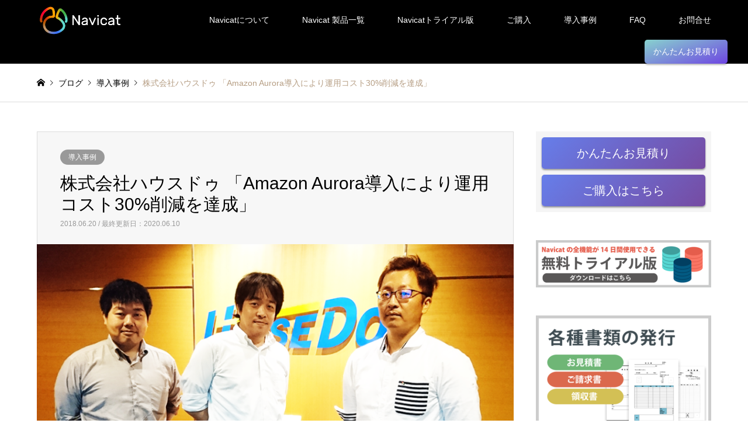

--- FILE ---
content_type: text/html; charset=UTF-8
request_url: https://navicat.jp/case/2018/06/20/68/
body_size: 20139
content:
<!DOCTYPE html>
<html dir="ltr" lang="ja" prefix="og: https://ogp.me/ns#">
<head prefix="og: http://ogp.me/ns# fb: http://ogp.me/ns/fb#">
<meta charset="UTF-8">
<!--[if IE]><meta http-equiv="X-UA-Compatible" content="IE=edge"><![endif]-->
<meta name="viewport" content="width=device-width">

<meta name="description" content="Navicatを利用したAmazon Aurora導入により運用コスト30%減を達成&amp;nbsp;株式会社 ハウスドゥ情報システム部専任課長　小野様　（中央）副主任　　糸井　様　（左）株式会社　パソナテック...">
<meta property="og:type" content="article" />
<meta property="og:url" content="https://navicat.jp/case/2018/06/20/68/">
<meta property="og:title" content="株式会社ハウスドゥ 「Amazon Aurora導入により運用コスト30%削減を達成」" />
<meta property="og:description" content="Navicatを利用したAmazon Aurora導入により運用コスト30%減を達成&amp;nbsp;株式会社 ハウスドゥ情報システム部専任課長　小野様　（中央）副主任　　糸井　様　（左）株式会社　パソナテック..." />
<meta property="og:site_name" content="Navicat データベース管理ツール | 法人様向け販売サイト" />
<meta property="og:image" content='https://navicat.jp/wordpress-core/wp-content/uploads/2020/06/logoa_houseo.png'>
<meta property="og:image:secure_url" content="https://navicat.jp/wordpress-core/wp-content/uploads/2020/06/logoa_houseo.png" />
<meta property="og:image:width" content="1000" />
<meta property="og:image:height" content="599" />
<meta property="fb:app_id" content="883381901867277" />
<meta name="twitter:card" content="summary" />
<meta name="twitter:site" content="@enterpriseoss" />
<meta name="twitter:creator" content="@enterpriseoss" />
<meta name="twitter:title" content="株式会社ハウスドゥ 「Amazon Aurora導入により運用コスト30%削減を達成」" />
<meta name="twitter:description" content="Navicatを利用したAmazon Aurora導入により運用コスト30%減を達成&amp;nbsp;株式会社 ハウスドゥ情報システム部専任課長　小野様　（中央）副主任　　糸井　様　（左）株式会社　パソナテック..." />
<meta name="twitter:image:src" content='https://navicat.jp/wordpress-core/wp-content/uploads/2020/06/logoa_houseo-336x216.png' />
<link rel="pingback" href="https://navicat.jp/wordpress-core/xmlrpc.php">

		<!-- All in One SEO 4.9.3 - aioseo.com -->
		<title>株式会社ハウスドゥ 「Amazon Aurora導入により運用コスト30%削減を達成」 - Navicat データベース管理ツール | 法人様向け販売サイト</title>
	<meta name="description" content="Navicatを利用したAmazon Aurora導入により運用コスト30%減を達成 株式会社" />
	<meta name="robots" content="max-image-preview:large" />
	<meta name="author" content="Navicat"/>
	<link rel="canonical" href="https://navicat.jp/case/2018/06/20/68/" />
	<meta name="generator" content="All in One SEO (AIOSEO) 4.9.3" />
		<meta property="og:locale" content="ja_JP" />
		<meta property="og:site_name" content="Navicat データベース管理ツール | 法人様向け販売サイト - 法人様に便利な各種書類発行・様々な支払い方法に対応。全世界300万ユーザに利用されているデータベース管理ツールNavicat 販売サイト 。MySQL , PostgreSQL , SQL Server , Oracle DB, SQLite,MariaDB など多種DBに対応。" />
		<meta property="og:type" content="article" />
		<meta property="og:title" content="株式会社ハウスドゥ 「Amazon Aurora導入により運用コスト30%削減を達成」 - Navicat データベース管理ツール | 法人様向け販売サイト" />
		<meta property="og:description" content="Navicatを利用したAmazon Aurora導入により運用コスト30%減を達成 株式会社" />
		<meta property="og:url" content="https://navicat.jp/case/2018/06/20/68/" />
		<meta property="og:image" content="https://navicat.jp/wordpress-core/wp-content/uploads/2020/06/logoa_houseo.png" />
		<meta property="og:image:secure_url" content="https://navicat.jp/wordpress-core/wp-content/uploads/2020/06/logoa_houseo.png" />
		<meta property="og:image:width" content="1000" />
		<meta property="og:image:height" content="599" />
		<meta property="article:published_time" content="2018-06-20T05:30:06+00:00" />
		<meta property="article:modified_time" content="2020-06-10T03:39:40+00:00" />
		<meta property="article:publisher" content="https://www.facebook.com/smartstyle.co/" />
		<meta name="twitter:card" content="summary_large_image" />
		<meta name="twitter:site" content="@enterpriseoss" />
		<meta name="twitter:title" content="株式会社ハウスドゥ 「Amazon Aurora導入により運用コスト30%削減を達成」 - Navicat データベース管理ツール | 法人様向け販売サイト" />
		<meta name="twitter:description" content="Navicatを利用したAmazon Aurora導入により運用コスト30%減を達成 株式会社" />
		<meta name="twitter:image" content="https://navicat.jp/wordpress-core/wp-content/uploads/2020/06/logoa_houseo.png" />
		<script type="application/ld+json" class="aioseo-schema">
			{"@context":"https:\/\/schema.org","@graph":[{"@type":"BlogPosting","@id":"https:\/\/navicat.jp\/case\/2018\/06\/20\/68\/#blogposting","name":"\u682a\u5f0f\u4f1a\u793e\u30cf\u30a6\u30b9\u30c9\u30a5 \u300cAmazon Aurora\u5c0e\u5165\u306b\u3088\u308a\u904b\u7528\u30b3\u30b9\u30c830%\u524a\u6e1b\u3092\u9054\u6210\u300d - Navicat \u30c7\u30fc\u30bf\u30d9\u30fc\u30b9\u7ba1\u7406\u30c4\u30fc\u30eb | \u6cd5\u4eba\u69d8\u5411\u3051\u8ca9\u58f2\u30b5\u30a4\u30c8","headline":"\u682a\u5f0f\u4f1a\u793e\u30cf\u30a6\u30b9\u30c9\u30a5 \u300cAmazon Aurora\u5c0e\u5165\u306b\u3088\u308a\u904b\u7528\u30b3\u30b9\u30c830%\u524a\u6e1b\u3092\u9054\u6210\u300d","author":{"@id":"https:\/\/navicat.jp\/author\/navicat_administrator\/#author"},"publisher":{"@id":"https:\/\/navicat.jp\/#organization"},"image":{"@type":"ImageObject","url":"https:\/\/navicat.jp\/wordpress-core\/wp-content\/uploads\/2020\/06\/logoa_houseo.png","width":1000,"height":599},"datePublished":"2018-06-20T14:30:06+09:00","dateModified":"2020-06-10T12:39:40+09:00","inLanguage":"ja","mainEntityOfPage":{"@id":"https:\/\/navicat.jp\/case\/2018\/06\/20\/68\/#webpage"},"isPartOf":{"@id":"https:\/\/navicat.jp\/case\/2018\/06\/20\/68\/#webpage"},"articleSection":"\u5c0e\u5165\u4e8b\u4f8b"},{"@type":"BreadcrumbList","@id":"https:\/\/navicat.jp\/case\/2018\/06\/20\/68\/#breadcrumblist","itemListElement":[{"@type":"ListItem","@id":"https:\/\/navicat.jp#listItem","position":1,"name":"\u30db\u30fc\u30e0","item":"https:\/\/navicat.jp","nextItem":{"@type":"ListItem","@id":"https:\/\/navicat.jp\/category\/case\/#listItem","name":"\u5c0e\u5165\u4e8b\u4f8b"}},{"@type":"ListItem","@id":"https:\/\/navicat.jp\/category\/case\/#listItem","position":2,"name":"\u5c0e\u5165\u4e8b\u4f8b","item":"https:\/\/navicat.jp\/category\/case\/","nextItem":{"@type":"ListItem","@id":"https:\/\/navicat.jp\/case\/2018\/06\/20\/68\/#listItem","name":"\u682a\u5f0f\u4f1a\u793e\u30cf\u30a6\u30b9\u30c9\u30a5 \u300cAmazon Aurora\u5c0e\u5165\u306b\u3088\u308a\u904b\u7528\u30b3\u30b9\u30c830%\u524a\u6e1b\u3092\u9054\u6210\u300d"},"previousItem":{"@type":"ListItem","@id":"https:\/\/navicat.jp#listItem","name":"\u30db\u30fc\u30e0"}},{"@type":"ListItem","@id":"https:\/\/navicat.jp\/case\/2018\/06\/20\/68\/#listItem","position":3,"name":"\u682a\u5f0f\u4f1a\u793e\u30cf\u30a6\u30b9\u30c9\u30a5 \u300cAmazon Aurora\u5c0e\u5165\u306b\u3088\u308a\u904b\u7528\u30b3\u30b9\u30c830%\u524a\u6e1b\u3092\u9054\u6210\u300d","previousItem":{"@type":"ListItem","@id":"https:\/\/navicat.jp\/category\/case\/#listItem","name":"\u5c0e\u5165\u4e8b\u4f8b"}}]},{"@type":"Organization","@id":"https:\/\/navicat.jp\/#organization","name":"Navicat \u30c7\u30fc\u30bf\u30d9\u30fc\u30b9\u7ba1\u7406\u30c4\u30fc\u30eb | \u6cd5\u4eba\u69d8\u5411\u3051\u8ca9\u58f2\u30b5\u30a4\u30c8","description":"\u6cd5\u4eba\u69d8\u306b\u4fbf\u5229\u306a\u5404\u7a2e\u66f8\u985e\u767a\u884c\u30fb\u69d8\u3005\u306a\u652f\u6255\u3044\u65b9\u6cd5\u306b\u5bfe\u5fdc\u3002\u5168\u4e16\u754c300\u4e07\u30e6\u30fc\u30b6\u306b\u5229\u7528\u3055\u308c\u3066\u3044\u308b\u30c7\u30fc\u30bf\u30d9\u30fc\u30b9\u7ba1\u7406\u30c4\u30fc\u30ebNavicat \u8ca9\u58f2\u30b5\u30a4\u30c8 \u3002MySQL , PostgreSQL , SQL Server , Oracle DB, SQLite,MariaDB \u306a\u3069\u591a\u7a2eDB\u306b\u5bfe\u5fdc\u3002","url":"https:\/\/navicat.jp\/","telephone":"+81345313660","logo":{"@type":"ImageObject","url":"https:\/\/navicat.jp\/wordpress-core\/wp-content\/uploads\/2021\/05\/e-Navicat600-314.png","@id":"https:\/\/navicat.jp\/case\/2018\/06\/20\/68\/#organizationLogo","width":600,"height":314,"caption":"\u30c7\u30fc\u30bf\u30d9\u30fc\u30b9\u7ba1\u7406\u30c4\u30fc\u30ebNavicat"},"image":{"@id":"https:\/\/navicat.jp\/case\/2018\/06\/20\/68\/#organizationLogo"}},{"@type":"Person","@id":"https:\/\/navicat.jp\/author\/navicat_administrator\/#author","url":"https:\/\/navicat.jp\/author\/navicat_administrator\/","name":"Navicat"},{"@type":"WebPage","@id":"https:\/\/navicat.jp\/case\/2018\/06\/20\/68\/#webpage","url":"https:\/\/navicat.jp\/case\/2018\/06\/20\/68\/","name":"\u682a\u5f0f\u4f1a\u793e\u30cf\u30a6\u30b9\u30c9\u30a5 \u300cAmazon Aurora\u5c0e\u5165\u306b\u3088\u308a\u904b\u7528\u30b3\u30b9\u30c830%\u524a\u6e1b\u3092\u9054\u6210\u300d - Navicat \u30c7\u30fc\u30bf\u30d9\u30fc\u30b9\u7ba1\u7406\u30c4\u30fc\u30eb | \u6cd5\u4eba\u69d8\u5411\u3051\u8ca9\u58f2\u30b5\u30a4\u30c8","description":"Navicat\u3092\u5229\u7528\u3057\u305fAmazon Aurora\u5c0e\u5165\u306b\u3088\u308a\u904b\u7528\u30b3\u30b9\u30c830%\u6e1b\u3092\u9054\u6210 \u682a\u5f0f\u4f1a\u793e","inLanguage":"ja","isPartOf":{"@id":"https:\/\/navicat.jp\/#website"},"breadcrumb":{"@id":"https:\/\/navicat.jp\/case\/2018\/06\/20\/68\/#breadcrumblist"},"author":{"@id":"https:\/\/navicat.jp\/author\/navicat_administrator\/#author"},"creator":{"@id":"https:\/\/navicat.jp\/author\/navicat_administrator\/#author"},"image":{"@type":"ImageObject","url":"https:\/\/navicat.jp\/wordpress-core\/wp-content\/uploads\/2020\/06\/logoa_houseo.png","@id":"https:\/\/navicat.jp\/case\/2018\/06\/20\/68\/#mainImage","width":1000,"height":599},"primaryImageOfPage":{"@id":"https:\/\/navicat.jp\/case\/2018\/06\/20\/68\/#mainImage"},"datePublished":"2018-06-20T14:30:06+09:00","dateModified":"2020-06-10T12:39:40+09:00"},{"@type":"WebSite","@id":"https:\/\/navicat.jp\/#website","url":"https:\/\/navicat.jp\/","name":"Navicat \u30c7\u30fc\u30bf\u30d9\u30fc\u30b9\u7ba1\u7406\u30c4\u30fc\u30eb | \u6cd5\u4eba\u69d8\u5411\u3051\u8ca9\u58f2\u30b5\u30a4\u30c8","description":"\u6cd5\u4eba\u69d8\u306b\u4fbf\u5229\u306a\u5404\u7a2e\u66f8\u985e\u767a\u884c\u30fb\u69d8\u3005\u306a\u652f\u6255\u3044\u65b9\u6cd5\u306b\u5bfe\u5fdc\u3002\u5168\u4e16\u754c300\u4e07\u30e6\u30fc\u30b6\u306b\u5229\u7528\u3055\u308c\u3066\u3044\u308b\u30c7\u30fc\u30bf\u30d9\u30fc\u30b9\u7ba1\u7406\u30c4\u30fc\u30ebNavicat \u8ca9\u58f2\u30b5\u30a4\u30c8 \u3002MySQL , PostgreSQL , SQL Server , Oracle DB, SQLite,MariaDB \u306a\u3069\u591a\u7a2eDB\u306b\u5bfe\u5fdc\u3002","inLanguage":"ja","publisher":{"@id":"https:\/\/navicat.jp\/#organization"}}]}
		</script>
		<!-- All in One SEO -->


<!-- Global site tag (gtag.js) - Google Analytics -->
<script async src='https://www.googletagmanager.com/gtag/js?id=AW-1048152785'></script>
<script>
  window.dataLayer = window.dataLayer || [];
  function gtag(){dataLayer.push(arguments);}
  gtag('js', new Date());

  gtag('config', 'AW-1048152785');
  gtag('config', 'UA-17880385-3');
</script>
  <link rel='dns-prefetch' href='//use.fontawesome.com' />
<link rel="alternate" type="application/rss+xml" title="Navicat データベース管理ツール | 法人様向け販売サイト &raquo; フィード" href="https://navicat.jp/feed/" />
<link rel="alternate" type="application/rss+xml" title="Navicat データベース管理ツール | 法人様向け販売サイト &raquo; コメントフィード" href="https://navicat.jp/comments/feed/" />
<script type="text/javascript">
/* <![CDATA[ */
window._wpemojiSettings = {"baseUrl":"https:\/\/s.w.org\/images\/core\/emoji\/15.0.3\/72x72\/","ext":".png","svgUrl":"https:\/\/s.w.org\/images\/core\/emoji\/15.0.3\/svg\/","svgExt":".svg","source":{"concatemoji":"https:\/\/navicat.jp\/wordpress-core\/wp-includes\/js\/wp-emoji-release.min.js?ver=70e55b7d2dfe5f18d794993884d0f587"}};
/*! This file is auto-generated */
!function(i,n){var o,s,e;function c(e){try{var t={supportTests:e,timestamp:(new Date).valueOf()};sessionStorage.setItem(o,JSON.stringify(t))}catch(e){}}function p(e,t,n){e.clearRect(0,0,e.canvas.width,e.canvas.height),e.fillText(t,0,0);var t=new Uint32Array(e.getImageData(0,0,e.canvas.width,e.canvas.height).data),r=(e.clearRect(0,0,e.canvas.width,e.canvas.height),e.fillText(n,0,0),new Uint32Array(e.getImageData(0,0,e.canvas.width,e.canvas.height).data));return t.every(function(e,t){return e===r[t]})}function u(e,t,n){switch(t){case"flag":return n(e,"\ud83c\udff3\ufe0f\u200d\u26a7\ufe0f","\ud83c\udff3\ufe0f\u200b\u26a7\ufe0f")?!1:!n(e,"\ud83c\uddfa\ud83c\uddf3","\ud83c\uddfa\u200b\ud83c\uddf3")&&!n(e,"\ud83c\udff4\udb40\udc67\udb40\udc62\udb40\udc65\udb40\udc6e\udb40\udc67\udb40\udc7f","\ud83c\udff4\u200b\udb40\udc67\u200b\udb40\udc62\u200b\udb40\udc65\u200b\udb40\udc6e\u200b\udb40\udc67\u200b\udb40\udc7f");case"emoji":return!n(e,"\ud83d\udc26\u200d\u2b1b","\ud83d\udc26\u200b\u2b1b")}return!1}function f(e,t,n){var r="undefined"!=typeof WorkerGlobalScope&&self instanceof WorkerGlobalScope?new OffscreenCanvas(300,150):i.createElement("canvas"),a=r.getContext("2d",{willReadFrequently:!0}),o=(a.textBaseline="top",a.font="600 32px Arial",{});return e.forEach(function(e){o[e]=t(a,e,n)}),o}function t(e){var t=i.createElement("script");t.src=e,t.defer=!0,i.head.appendChild(t)}"undefined"!=typeof Promise&&(o="wpEmojiSettingsSupports",s=["flag","emoji"],n.supports={everything:!0,everythingExceptFlag:!0},e=new Promise(function(e){i.addEventListener("DOMContentLoaded",e,{once:!0})}),new Promise(function(t){var n=function(){try{var e=JSON.parse(sessionStorage.getItem(o));if("object"==typeof e&&"number"==typeof e.timestamp&&(new Date).valueOf()<e.timestamp+604800&&"object"==typeof e.supportTests)return e.supportTests}catch(e){}return null}();if(!n){if("undefined"!=typeof Worker&&"undefined"!=typeof OffscreenCanvas&&"undefined"!=typeof URL&&URL.createObjectURL&&"undefined"!=typeof Blob)try{var e="postMessage("+f.toString()+"("+[JSON.stringify(s),u.toString(),p.toString()].join(",")+"));",r=new Blob([e],{type:"text/javascript"}),a=new Worker(URL.createObjectURL(r),{name:"wpTestEmojiSupports"});return void(a.onmessage=function(e){c(n=e.data),a.terminate(),t(n)})}catch(e){}c(n=f(s,u,p))}t(n)}).then(function(e){for(var t in e)n.supports[t]=e[t],n.supports.everything=n.supports.everything&&n.supports[t],"flag"!==t&&(n.supports.everythingExceptFlag=n.supports.everythingExceptFlag&&n.supports[t]);n.supports.everythingExceptFlag=n.supports.everythingExceptFlag&&!n.supports.flag,n.DOMReady=!1,n.readyCallback=function(){n.DOMReady=!0}}).then(function(){return e}).then(function(){var e;n.supports.everything||(n.readyCallback(),(e=n.source||{}).concatemoji?t(e.concatemoji):e.wpemoji&&e.twemoji&&(t(e.twemoji),t(e.wpemoji)))}))}((window,document),window._wpemojiSettings);
/* ]]> */
</script>
<link rel='stylesheet' id='style-css' href='https://navicat.jp/wordpress-core/wp-content/themes/gensen_tcd050/style.css?ver=1.9.1' type='text/css' media='all' />
<style id='wp-emoji-styles-inline-css' type='text/css'>

	img.wp-smiley, img.emoji {
		display: inline !important;
		border: none !important;
		box-shadow: none !important;
		height: 1em !important;
		width: 1em !important;
		margin: 0 0.07em !important;
		vertical-align: -0.1em !important;
		background: none !important;
		padding: 0 !important;
	}
</style>
<link rel='stylesheet' id='wp-block-library-css' href='https://navicat.jp/wordpress-core/wp-includes/css/dist/block-library/style.min.css?ver=70e55b7d2dfe5f18d794993884d0f587' type='text/css' media='all' />
<link rel='stylesheet' id='aioseo/css/src/vue/standalone/blocks/table-of-contents/global.scss-css' href='https://navicat.jp/wordpress-core/wp-content/plugins/all-in-one-seo-pack/dist/Lite/assets/css/table-of-contents/global.e90f6d47.css?ver=4.9.3' type='text/css' media='all' />
<style id='classic-theme-styles-inline-css' type='text/css'>
/*! This file is auto-generated */
.wp-block-button__link{color:#fff;background-color:#32373c;border-radius:9999px;box-shadow:none;text-decoration:none;padding:calc(.667em + 2px) calc(1.333em + 2px);font-size:1.125em}.wp-block-file__button{background:#32373c;color:#fff;text-decoration:none}
</style>
<style id='global-styles-inline-css' type='text/css'>
:root{--wp--preset--aspect-ratio--square: 1;--wp--preset--aspect-ratio--4-3: 4/3;--wp--preset--aspect-ratio--3-4: 3/4;--wp--preset--aspect-ratio--3-2: 3/2;--wp--preset--aspect-ratio--2-3: 2/3;--wp--preset--aspect-ratio--16-9: 16/9;--wp--preset--aspect-ratio--9-16: 9/16;--wp--preset--color--black: #000000;--wp--preset--color--cyan-bluish-gray: #abb8c3;--wp--preset--color--white: #ffffff;--wp--preset--color--pale-pink: #f78da7;--wp--preset--color--vivid-red: #cf2e2e;--wp--preset--color--luminous-vivid-orange: #ff6900;--wp--preset--color--luminous-vivid-amber: #fcb900;--wp--preset--color--light-green-cyan: #7bdcb5;--wp--preset--color--vivid-green-cyan: #00d084;--wp--preset--color--pale-cyan-blue: #8ed1fc;--wp--preset--color--vivid-cyan-blue: #0693e3;--wp--preset--color--vivid-purple: #9b51e0;--wp--preset--gradient--vivid-cyan-blue-to-vivid-purple: linear-gradient(135deg,rgba(6,147,227,1) 0%,rgb(155,81,224) 100%);--wp--preset--gradient--light-green-cyan-to-vivid-green-cyan: linear-gradient(135deg,rgb(122,220,180) 0%,rgb(0,208,130) 100%);--wp--preset--gradient--luminous-vivid-amber-to-luminous-vivid-orange: linear-gradient(135deg,rgba(252,185,0,1) 0%,rgba(255,105,0,1) 100%);--wp--preset--gradient--luminous-vivid-orange-to-vivid-red: linear-gradient(135deg,rgba(255,105,0,1) 0%,rgb(207,46,46) 100%);--wp--preset--gradient--very-light-gray-to-cyan-bluish-gray: linear-gradient(135deg,rgb(238,238,238) 0%,rgb(169,184,195) 100%);--wp--preset--gradient--cool-to-warm-spectrum: linear-gradient(135deg,rgb(74,234,220) 0%,rgb(151,120,209) 20%,rgb(207,42,186) 40%,rgb(238,44,130) 60%,rgb(251,105,98) 80%,rgb(254,248,76) 100%);--wp--preset--gradient--blush-light-purple: linear-gradient(135deg,rgb(255,206,236) 0%,rgb(152,150,240) 100%);--wp--preset--gradient--blush-bordeaux: linear-gradient(135deg,rgb(254,205,165) 0%,rgb(254,45,45) 50%,rgb(107,0,62) 100%);--wp--preset--gradient--luminous-dusk: linear-gradient(135deg,rgb(255,203,112) 0%,rgb(199,81,192) 50%,rgb(65,88,208) 100%);--wp--preset--gradient--pale-ocean: linear-gradient(135deg,rgb(255,245,203) 0%,rgb(182,227,212) 50%,rgb(51,167,181) 100%);--wp--preset--gradient--electric-grass: linear-gradient(135deg,rgb(202,248,128) 0%,rgb(113,206,126) 100%);--wp--preset--gradient--midnight: linear-gradient(135deg,rgb(2,3,129) 0%,rgb(40,116,252) 100%);--wp--preset--font-size--small: 13px;--wp--preset--font-size--medium: 20px;--wp--preset--font-size--large: 36px;--wp--preset--font-size--x-large: 42px;--wp--preset--spacing--20: 0.44rem;--wp--preset--spacing--30: 0.67rem;--wp--preset--spacing--40: 1rem;--wp--preset--spacing--50: 1.5rem;--wp--preset--spacing--60: 2.25rem;--wp--preset--spacing--70: 3.38rem;--wp--preset--spacing--80: 5.06rem;--wp--preset--shadow--natural: 6px 6px 9px rgba(0, 0, 0, 0.2);--wp--preset--shadow--deep: 12px 12px 50px rgba(0, 0, 0, 0.4);--wp--preset--shadow--sharp: 6px 6px 0px rgba(0, 0, 0, 0.2);--wp--preset--shadow--outlined: 6px 6px 0px -3px rgba(255, 255, 255, 1), 6px 6px rgba(0, 0, 0, 1);--wp--preset--shadow--crisp: 6px 6px 0px rgba(0, 0, 0, 1);}:where(.is-layout-flex){gap: 0.5em;}:where(.is-layout-grid){gap: 0.5em;}body .is-layout-flex{display: flex;}.is-layout-flex{flex-wrap: wrap;align-items: center;}.is-layout-flex > :is(*, div){margin: 0;}body .is-layout-grid{display: grid;}.is-layout-grid > :is(*, div){margin: 0;}:where(.wp-block-columns.is-layout-flex){gap: 2em;}:where(.wp-block-columns.is-layout-grid){gap: 2em;}:where(.wp-block-post-template.is-layout-flex){gap: 1.25em;}:where(.wp-block-post-template.is-layout-grid){gap: 1.25em;}.has-black-color{color: var(--wp--preset--color--black) !important;}.has-cyan-bluish-gray-color{color: var(--wp--preset--color--cyan-bluish-gray) !important;}.has-white-color{color: var(--wp--preset--color--white) !important;}.has-pale-pink-color{color: var(--wp--preset--color--pale-pink) !important;}.has-vivid-red-color{color: var(--wp--preset--color--vivid-red) !important;}.has-luminous-vivid-orange-color{color: var(--wp--preset--color--luminous-vivid-orange) !important;}.has-luminous-vivid-amber-color{color: var(--wp--preset--color--luminous-vivid-amber) !important;}.has-light-green-cyan-color{color: var(--wp--preset--color--light-green-cyan) !important;}.has-vivid-green-cyan-color{color: var(--wp--preset--color--vivid-green-cyan) !important;}.has-pale-cyan-blue-color{color: var(--wp--preset--color--pale-cyan-blue) !important;}.has-vivid-cyan-blue-color{color: var(--wp--preset--color--vivid-cyan-blue) !important;}.has-vivid-purple-color{color: var(--wp--preset--color--vivid-purple) !important;}.has-black-background-color{background-color: var(--wp--preset--color--black) !important;}.has-cyan-bluish-gray-background-color{background-color: var(--wp--preset--color--cyan-bluish-gray) !important;}.has-white-background-color{background-color: var(--wp--preset--color--white) !important;}.has-pale-pink-background-color{background-color: var(--wp--preset--color--pale-pink) !important;}.has-vivid-red-background-color{background-color: var(--wp--preset--color--vivid-red) !important;}.has-luminous-vivid-orange-background-color{background-color: var(--wp--preset--color--luminous-vivid-orange) !important;}.has-luminous-vivid-amber-background-color{background-color: var(--wp--preset--color--luminous-vivid-amber) !important;}.has-light-green-cyan-background-color{background-color: var(--wp--preset--color--light-green-cyan) !important;}.has-vivid-green-cyan-background-color{background-color: var(--wp--preset--color--vivid-green-cyan) !important;}.has-pale-cyan-blue-background-color{background-color: var(--wp--preset--color--pale-cyan-blue) !important;}.has-vivid-cyan-blue-background-color{background-color: var(--wp--preset--color--vivid-cyan-blue) !important;}.has-vivid-purple-background-color{background-color: var(--wp--preset--color--vivid-purple) !important;}.has-black-border-color{border-color: var(--wp--preset--color--black) !important;}.has-cyan-bluish-gray-border-color{border-color: var(--wp--preset--color--cyan-bluish-gray) !important;}.has-white-border-color{border-color: var(--wp--preset--color--white) !important;}.has-pale-pink-border-color{border-color: var(--wp--preset--color--pale-pink) !important;}.has-vivid-red-border-color{border-color: var(--wp--preset--color--vivid-red) !important;}.has-luminous-vivid-orange-border-color{border-color: var(--wp--preset--color--luminous-vivid-orange) !important;}.has-luminous-vivid-amber-border-color{border-color: var(--wp--preset--color--luminous-vivid-amber) !important;}.has-light-green-cyan-border-color{border-color: var(--wp--preset--color--light-green-cyan) !important;}.has-vivid-green-cyan-border-color{border-color: var(--wp--preset--color--vivid-green-cyan) !important;}.has-pale-cyan-blue-border-color{border-color: var(--wp--preset--color--pale-cyan-blue) !important;}.has-vivid-cyan-blue-border-color{border-color: var(--wp--preset--color--vivid-cyan-blue) !important;}.has-vivid-purple-border-color{border-color: var(--wp--preset--color--vivid-purple) !important;}.has-vivid-cyan-blue-to-vivid-purple-gradient-background{background: var(--wp--preset--gradient--vivid-cyan-blue-to-vivid-purple) !important;}.has-light-green-cyan-to-vivid-green-cyan-gradient-background{background: var(--wp--preset--gradient--light-green-cyan-to-vivid-green-cyan) !important;}.has-luminous-vivid-amber-to-luminous-vivid-orange-gradient-background{background: var(--wp--preset--gradient--luminous-vivid-amber-to-luminous-vivid-orange) !important;}.has-luminous-vivid-orange-to-vivid-red-gradient-background{background: var(--wp--preset--gradient--luminous-vivid-orange-to-vivid-red) !important;}.has-very-light-gray-to-cyan-bluish-gray-gradient-background{background: var(--wp--preset--gradient--very-light-gray-to-cyan-bluish-gray) !important;}.has-cool-to-warm-spectrum-gradient-background{background: var(--wp--preset--gradient--cool-to-warm-spectrum) !important;}.has-blush-light-purple-gradient-background{background: var(--wp--preset--gradient--blush-light-purple) !important;}.has-blush-bordeaux-gradient-background{background: var(--wp--preset--gradient--blush-bordeaux) !important;}.has-luminous-dusk-gradient-background{background: var(--wp--preset--gradient--luminous-dusk) !important;}.has-pale-ocean-gradient-background{background: var(--wp--preset--gradient--pale-ocean) !important;}.has-electric-grass-gradient-background{background: var(--wp--preset--gradient--electric-grass) !important;}.has-midnight-gradient-background{background: var(--wp--preset--gradient--midnight) !important;}.has-small-font-size{font-size: var(--wp--preset--font-size--small) !important;}.has-medium-font-size{font-size: var(--wp--preset--font-size--medium) !important;}.has-large-font-size{font-size: var(--wp--preset--font-size--large) !important;}.has-x-large-font-size{font-size: var(--wp--preset--font-size--x-large) !important;}
:where(.wp-block-post-template.is-layout-flex){gap: 1.25em;}:where(.wp-block-post-template.is-layout-grid){gap: 1.25em;}
:where(.wp-block-columns.is-layout-flex){gap: 2em;}:where(.wp-block-columns.is-layout-grid){gap: 2em;}
:root :where(.wp-block-pullquote){font-size: 1.5em;line-height: 1.6;}
</style>
<link rel='stylesheet' id='bfa-font-awesome-css' href='https://use.fontawesome.com/releases/v5.15.4/css/all.css?ver=2.0.3' type='text/css' media='all' />
<link rel='stylesheet' id='bfa-font-awesome-v4-shim-css' href='https://use.fontawesome.com/releases/v5.15.4/css/v4-shims.css?ver=2.0.3' type='text/css' media='all' />
<style id='bfa-font-awesome-v4-shim-inline-css' type='text/css'>

			@font-face {
				font-family: 'FontAwesome';
				src: url('https://use.fontawesome.com/releases/v5.15.4/webfonts/fa-brands-400.eot'),
				url('https://use.fontawesome.com/releases/v5.15.4/webfonts/fa-brands-400.eot?#iefix') format('embedded-opentype'),
				url('https://use.fontawesome.com/releases/v5.15.4/webfonts/fa-brands-400.woff2') format('woff2'),
				url('https://use.fontawesome.com/releases/v5.15.4/webfonts/fa-brands-400.woff') format('woff'),
				url('https://use.fontawesome.com/releases/v5.15.4/webfonts/fa-brands-400.ttf') format('truetype'),
				url('https://use.fontawesome.com/releases/v5.15.4/webfonts/fa-brands-400.svg#fontawesome') format('svg');
			}

			@font-face {
				font-family: 'FontAwesome';
				src: url('https://use.fontawesome.com/releases/v5.15.4/webfonts/fa-solid-900.eot'),
				url('https://use.fontawesome.com/releases/v5.15.4/webfonts/fa-solid-900.eot?#iefix') format('embedded-opentype'),
				url('https://use.fontawesome.com/releases/v5.15.4/webfonts/fa-solid-900.woff2') format('woff2'),
				url('https://use.fontawesome.com/releases/v5.15.4/webfonts/fa-solid-900.woff') format('woff'),
				url('https://use.fontawesome.com/releases/v5.15.4/webfonts/fa-solid-900.ttf') format('truetype'),
				url('https://use.fontawesome.com/releases/v5.15.4/webfonts/fa-solid-900.svg#fontawesome') format('svg');
			}

			@font-face {
				font-family: 'FontAwesome';
				src: url('https://use.fontawesome.com/releases/v5.15.4/webfonts/fa-regular-400.eot'),
				url('https://use.fontawesome.com/releases/v5.15.4/webfonts/fa-regular-400.eot?#iefix') format('embedded-opentype'),
				url('https://use.fontawesome.com/releases/v5.15.4/webfonts/fa-regular-400.woff2') format('woff2'),
				url('https://use.fontawesome.com/releases/v5.15.4/webfonts/fa-regular-400.woff') format('woff'),
				url('https://use.fontawesome.com/releases/v5.15.4/webfonts/fa-regular-400.ttf') format('truetype'),
				url('https://use.fontawesome.com/releases/v5.15.4/webfonts/fa-regular-400.svg#fontawesome') format('svg');
				unicode-range: U+F004-F005,U+F007,U+F017,U+F022,U+F024,U+F02E,U+F03E,U+F044,U+F057-F059,U+F06E,U+F070,U+F075,U+F07B-F07C,U+F080,U+F086,U+F089,U+F094,U+F09D,U+F0A0,U+F0A4-F0A7,U+F0C5,U+F0C7-F0C8,U+F0E0,U+F0EB,U+F0F3,U+F0F8,U+F0FE,U+F111,U+F118-F11A,U+F11C,U+F133,U+F144,U+F146,U+F14A,U+F14D-F14E,U+F150-F152,U+F15B-F15C,U+F164-F165,U+F185-F186,U+F191-F192,U+F1AD,U+F1C1-F1C9,U+F1CD,U+F1D8,U+F1E3,U+F1EA,U+F1F6,U+F1F9,U+F20A,U+F247-F249,U+F24D,U+F254-F25B,U+F25D,U+F267,U+F271-F274,U+F279,U+F28B,U+F28D,U+F2B5-F2B6,U+F2B9,U+F2BB,U+F2BD,U+F2C1-F2C2,U+F2D0,U+F2D2,U+F2DC,U+F2ED,U+F328,U+F358-F35B,U+F3A5,U+F3D1,U+F410,U+F4AD;
			}
		
</style>
<script type="text/javascript" src="https://navicat.jp/wordpress-core/wp-includes/js/jquery/jquery.min.js?ver=3.7.1" id="jquery-core-js"></script>
<script type="text/javascript" src="https://navicat.jp/wordpress-core/wp-includes/js/jquery/jquery-migrate.min.js?ver=3.4.1" id="jquery-migrate-js"></script>
<link rel="https://api.w.org/" href="https://navicat.jp/wp-json/" /><link rel="alternate" title="JSON" type="application/json" href="https://navicat.jp/wp-json/wp/v2/posts/68" /><link rel='shortlink' href='https://navicat.jp/?p=68' />
<link rel="alternate" title="oEmbed (JSON)" type="application/json+oembed" href="https://navicat.jp/wp-json/oembed/1.0/embed?url=https%3A%2F%2Fnavicat.jp%2Fcase%2F2018%2F06%2F20%2F68%2F" />
<link rel="alternate" title="oEmbed (XML)" type="text/xml+oembed" href="https://navicat.jp/wp-json/oembed/1.0/embed?url=https%3A%2F%2Fnavicat.jp%2Fcase%2F2018%2F06%2F20%2F68%2F&#038;format=xml" />
<!-- Google Tag Manager -->
<script>(function(w,d,s,l,i){w[l]=w[l]||[];w[l].push({'gtm.start':
new Date().getTime(),event:'gtm.js'});var f=d.getElementsByTagName(s)[0],
j=d.createElement(s),dl=l!='dataLayer'?'&l='+l:'';j.async=true;j.src=
'https://www.googletagmanager.com/gtm.js?id='+i+dl;f.parentNode.insertBefore(j,f);
})(window,document,'script','dataLayer','GTM-WPDSG4X');</script>
<!-- End Google Tag Manager -->

<meta name="sitelock-site-verification" content="4848" />

<link rel="stylesheet" href="https://navicat.jp/wordpress-core/wp-content/themes/gensen_tcd050/css/design-plus.css?ver=1.9.1">
<link rel="stylesheet" href="https://navicat.jp/wordpress-core/wp-content/themes/gensen_tcd050/css/sns-botton.css?ver=1.9.1">
<link rel="stylesheet" href="https://navicat.jp/wordpress-core/wp-content/themes/gensen_tcd050/css/responsive.css?ver=1.9.1">
<link rel="stylesheet" href="https://navicat.jp/wordpress-core/wp-content/themes/gensen_tcd050/css/footer-bar.css?ver=1.9.1">

<script src="https://navicat.jp/wordpress-core/wp-content/themes/gensen_tcd050/js/jquery.easing.1.3.js?ver=1.9.1"></script>
<script src="https://navicat.jp/wordpress-core/wp-content/themes/gensen_tcd050/js/jquery.textOverflowEllipsis.js?ver=1.9.1"></script>
<script src="https://navicat.jp/wordpress-core/wp-content/themes/gensen_tcd050/js/jscript.js?ver=1.9.1"></script>
<script src="https://navicat.jp/wordpress-core/wp-content/themes/gensen_tcd050/js/comment.js?ver=1.9.1"></script>
<script src="https://navicat.jp/wordpress-core/wp-content/themes/gensen_tcd050/js/header_fix.js?ver=1.9.1"></script>
<script src="https://navicat.jp/wordpress-core/wp-content/themes/gensen_tcd050/js/jquery.chosen.min.js?ver=1.9.1"></script>
<link rel="stylesheet" href="https://navicat.jp/wordpress-core/wp-content/themes/gensen_tcd050/css/jquery.chosen.css?ver=1.9.1">

<style type="text/css">
body, input, textarea, select { font-family: Arial, "ヒラギノ角ゴ ProN W3", "Hiragino Kaku Gothic ProN", "メイリオ", Meiryo, sans-serif; }
.rich_font { font-family: Arial, "ヒラギノ角ゴ ProN W3", "Hiragino Kaku Gothic ProN", "メイリオ", Meiryo, sans-serif; font-weight: normal; }

#header_logo #logo_text .logo { font-size:36px; }
#header_logo_fix #logo_text_fixed .logo { font-size:36px; }
#footer_logo .logo_text { font-size:36px; }
#post_title { font-size:30px; }
.post_content { font-size:14px; }
#archive_headline { font-size:42px; }
#archive_desc { font-size:14px; }
  
@media screen and (max-width:991px) {
  #header_logo #logo_text .logo { font-size:26px; }
  #header_logo_fix #logo_text_fixed .logo { font-size:26px; }
  #footer_logo .logo_text { font-size:26px; }
  #post_title { font-size:16px; }
  .post_content { font-size:14px; }
  #archive_headline { font-size:20px; }
  #archive_desc { font-size:14px; }
}


#site_wrap { display:none; }
#site_loader_overlay {
  background: #fff;
  opacity: 1;
  position: fixed;
  top: 0px;
  left: 0px;
  width: 100%;
  height: 100%;
  width: 100vw;
  height: 100vh;
  z-index: 99999;
}

/* type1 */
#site_loader_animation {
  margin: -25.5px 0 0 -25.5px;
  width: 48px;
  height: 48px;
  font-size: 10px;
  text-indent: -9999em;
  position: fixed;
  top: 50%;
  left: 50%;
  border: 3px solid rgba(147,147,147,0.2);
  border-top-color: #939393;
  border-radius: 50%;
  -webkit-animation: loading-circle 1.1s infinite linear;
  animation: loading-circle 1.1s infinite linear;
}
@-webkit-keyframes loading-circle {
  0% { -webkit-transform: rotate(0deg); transform: rotate(0deg); }
  100% { -webkit-transform: rotate(360deg); transform: rotate(360deg); }
}
@keyframes loading-circle {
  0% { -webkit-transform: rotate(0deg); transform: rotate(0deg); }
  100% { -webkit-transform: rotate(360deg); transform: rotate(360deg);
  }
}


.image {
overflow: hidden;
-webkit-backface-visibility: hidden;
backface-visibility: hidden;
-webkit-transition-duration: .35s;
-moz-transition-duration: .35s;
-ms-transition-duration: .35s;
-o-transition-duration: .35s;
transition-duration: .35s;
}
.image img {
-webkit-backface-visibility: hidden;
backface-visibility: hidden;
-webkit-transform: scale(1);
-webkit-transition-property: opacity, scale, -webkit-transform, transform;
-webkit-transition-duration: .35s;
-moz-transform: scale(1);
-moz-transition-property: opacity, scale, -moz-transform, transform;
-moz-transition-duration: .35s;
-ms-transform: scale(1);
-ms-transition-property: opacity, scale, -ms-transform, transform;
-ms-transition-duration: .35s;
-o-transform: scale(1);
-o-transition-property: opacity, scale, -o-transform, transform;
-o-transition-duration: .35s;
transform: scale(1);
transition-property: opacity, scale, transform;
transition-duration: .35s;
}
.image:hover img, a:hover .image img {
-webkit-transform: scale(1.2);
-moz-transform: scale(1.2);
-ms-transform: scale(1.2);
-o-transform: scale(1.2);
transform: scale(1.2);
}
.introduce_list_col a:hover .image img {
-webkit-transform: scale(1.2) translate3d(-41.66%, 0, 0);
-moz-transform: scale(1.2) translate3d(-41.66%, 0, 0);
-ms-transform: scale(1.2) translate3d(-41.66%, 0, 0);
-o-transform: scale(1.2) translate3d(-41.66%, 0, 0);
transform: scale(1.2) translate3d(-41.66%, 0, 0);
}


.archive_filter .button input:hover, .archive_sort dt,#post_pagination p, #post_pagination a:hover, #return_top a, .c-pw__btn,
#comment_header ul li a:hover, #comment_header ul li.comment_switch_active a, #comment_header #comment_closed p,
#introduce_slider .slick-dots li button:hover, #introduce_slider .slick-dots li.slick-active button
{ background-color:#939393; }

#comment_header ul li.comment_switch_active a, #comment_header #comment_closed p, #guest_info input:focus, #comment_textarea textarea:focus
{ border-color:#939393; }

#comment_header ul li.comment_switch_active a:after, #comment_header #comment_closed p:after
{ border-color:#939393 transparent transparent transparent; }

.header_search_inputs .chosen-results li[data-option-array-index="0"]
{ background-color:#939393 !important; border-color:#939393; }

a:hover, #bread_crumb li a:hover, #bread_crumb li.home a:hover:before, #bread_crumb li.last,
#archive_headline, .archive_header .headline, .archive_filter_headline, #related_post .headline,
#introduce_header .headline, .introduce_list_col .info .title, .introduce_archive_banner_link a:hover,
#recent_news .headline, #recent_news li a:hover, #comment_headline,
.side_headline, ul.banner_list li a:hover .caption, .footer_headline, .footer_widget a:hover,
#index_news .entry-date, #index_news_mobile .entry-date, .cb_content-carousel a:hover .image .title
{ color:#939393; }

#index_news_mobile .archive_link a:hover, .cb_content-blog_list .archive_link a:hover, #load_post a:hover, #submit_comment:hover, .c-pw__btn:hover
{ background-color:#e5c702; }

#header_search select:focus, .header_search_inputs .chosen-with-drop .chosen-single span, #footer_contents a:hover, #footer_nav a:hover, #footer_social_link li:hover:before,
#header_slider .slick-arrow:hover, .cb_content-carousel .slick-arrow:hover
{ color:#e5c702; }

.post_content a { color:#0d4ebf; }

#header_search, #index_header_search { background-color:#222222; }

#footer_nav { background-color:#F7F7F7; }
#footer_contents { background-color:#222222; }

#header_search_submit { background-color:rgba(0,0,0,0); }
#header_search_submit:hover { background-color:rgba(229,199,2,1.0); }
.cat-category { background-color:#999999 !important; }
.cat-database { background-color:#999999 !important; }
.cat-price { background-color:#000000 !important; }

@media only screen and (min-width:992px) {
  #global_menu ul ul a { background-color:#939393; }
  #global_menu ul ul a:hover, #global_menu ul ul .current-menu-item > a { background-color:#e5c702; }
  #header_top { background-color:#000000; }
  .has_header_content #header_top { background-color:rgba(0,0,0,0.5); }
  .fix_top.header_fix #header_top { background-color:rgba(0,0,0,0.8); }
  #header_logo a, #global_menu > ul > li > a { color:#ffffff; }
  #header_logo_fix a, .fix_top.header_fix #global_menu > ul > li > a { color:#ffffff; }
  .has_header_content #index_header_search { background-color:rgba(34,34,34,0.7); }
}
@media screen and (max-width:991px) {
  #global_menu { background-color:#939393; }
  #global_menu a:hover, #global_menu .current-menu-item > a { background-color:#e5c702; }
  #header_top { background-color:#000000; }
  #header_top a, #header_top a:before { color:#ffffff !important; }
  .mobile_fix_top.header_fix #header_top { background-color:rgba(0,0,0,0.8); }
  .mobile_fix_top.header_fix #header_top a, .mobile_fix_top.header_fix #header_top a:before { color:#ffffff !important; }
  .archive_sort dt { color:#939393; }
  .post-type-archive-news #recent_news .show_date li .date { color:#939393; }
}


.label{
    position: relative;
    display: inline-block;
    font-weight: bold;
    font-size: 80%;
    padding: 0.15em 0.5em;
    margin: 0.4em;
    text-decoration: none;
    color: #000000;
    background: #e5c702;
  }
</style>

<style type="text/css"></style><link rel="icon" href="https://navicat.jp/wordpress-core/wp-content/uploads/2020/06/cropped-NavicatLogoWithProductName_Portrait_512x700_Premium-1-e1591754905592-32x32.png" sizes="32x32" />
<link rel="icon" href="https://navicat.jp/wordpress-core/wp-content/uploads/2020/06/cropped-NavicatLogoWithProductName_Portrait_512x700_Premium-1-e1591754905592-192x192.png" sizes="192x192" />
<link rel="apple-touch-icon" href="https://navicat.jp/wordpress-core/wp-content/uploads/2020/06/cropped-NavicatLogoWithProductName_Portrait_512x700_Premium-1-e1591754905592-180x180.png" />
<meta name="msapplication-TileImage" content="https://navicat.jp/wordpress-core/wp-content/uploads/2020/06/cropped-NavicatLogoWithProductName_Portrait_512x700_Premium-1-e1591754905592-270x270.png" />
		<style type="text/css" id="wp-custom-css">
			.privacy-box{
	height:200px;
	overflow:scroll;
	padding:10px;
	border:1px solid #ccc;
}

/* ヘッダー
 *  */
#header_logo .desc, #header_logo_fix .desc{
	display:none;
}
#header_search form, #index_header_search form {
    justify-content: center;
}

/* 本文見出し
 *  */
.post_content h1, .post_content h2, .post_content h3, .post_content h4, .post_content h5, .post_content h6 {
font-weight:bold;}

/* サイドナビ・バナーブロック
 *  */
.menu-button_block-container{
	background: #f5f5f5;
	padding:10px;
}
.menu-button_block-container a{
	display:block;
background-image: linear-gradient(135deg, #667eea 0%, #764ba2 100%);
	color:#FFF;
	font-size:20px;
	text-align:center;
	padding:10px 0;
	border-radius:5px;
	opacity:1;
	box-shadow:0 2px 3px rgba(0,0,0,.4);
}
.menu-button_block-container a:hover{
	opacity:0.8;
}
.menu-button_block-container .blank a{
	background-image: linear-gradient(15deg, #13547a 0%, #80d0c7 100%);
}
/* サイドナビ
 *  */
#side_col a img{
	opacity:1;
}
#side_col a img:hover{
	opacity:0.8;
}

.footer_headline {
	color:#FFF;
}
@media screen and (min-width: 992px) {
	
.fix_top.header_fix #global_menu .button a,
#global_menu .button a{
		display:block;
background-image: linear-gradient(-20deg, #6e45e2 0%, #88d3ce 100%);
	color:#FFF;
	text-align:center;
	padding:10px 0;
	border-radius:5px;
	opacity:1;
	box-shadow:0 2px 3px rgba(0,0,0,.3);
	height: auto;
	padding:10px 15px;
line-height: 1.5;
}
#global_menu .button a:hover{
	opacity:0.9;
}
}

#cb_3 a img,
#cb_0 a img{
	box-shadow:0 2px 3px rgba(0,0,0,.4);
	opacity:1;
}
#cb_3 a:hover img,
#cb_0 a:hover img{
	opacity:0.9;
}

a.button,
.post_content #jzzf_1_calcmail{
		display:inline-block;
background-image: linear-gradient(-20deg, #6e45e2 0%, #88d3ce 100%);
	color:#FFF;
	text-align:center;
	padding:10px 0;
	border-radius:5px;
	opacity:1;
	box-shadow:0 2px 3px rgba(0,0,0,.3);
	height: auto;
	padding:10px 15px;
line-height: 1.5;
}
a.button i{
	margin:0 10px 0 0;
}
a.button:hover,
.post_content #jzzf_1_calcmail:hover,
.post_content a.q_button:hover{
	opacity:0.9;
}

a.button.left{
	text-align:left;
}

a.button.strong{
	font-size:20px;	
}
a.button.small{
	font-size:14px;	
}

a.button.blue{
	background-image: linear-gradient( 135deg, #5EFCE8 10%, #736EFE 100%);
}

a.button.yellow{
	background-image: linear-gradient(120deg, #f6d365 0%, #fda085 100%);	
}
a.button.green{
	background-image: linear-gradient(15deg, #13547a 0%, #80d0c7 100%);
}
a.button.wide{
	display:block;
}

a.button.purple,
.post_content #jzzf_1_calcmail{
	background-image: linear-gradient(135deg, #667eea 0%, #764ba2 100%);
	border:none;
}
.post_content #jzzf_1_calcmail{
	font-size:18px;
}

a.button em{
	display:inline-block;
	font-style:normal;
	background:#FFF;
	color:#666;
	font-size:14px;
	padding:2px 10px;
	margin:0 10px 0 0;
	vertical-align:2px;
	border-radius:3px;
}
a.button span{
	display:inline-block;
	font-size:14px;
}
a.button.flat{
    color: #585858;
    background: #e5c702;
  }

a.button.flat:hover {
    background: #A4A4A4;
    color: white;
}

.product-navi{
}
.product-navi h3{
	background:#eee;
	padding:15px;
	margin:0 0 15px 0;
}
.product-navi p{
	margin:0 0 15px 0;
}
.product-navi ul{
	width:100%;
	-js-display			: flex; /* IE */
	display				: -webkit-flex; /* Safari */
	display				: flex;
	flex-wrap:wrap;
	flex-direction: column;
	justify-content: space-between;
	margin:0;
	padding:0;
}
.product-navi ul li{
	list-style:none;
	margin:0 0 15px 0;
	padding:0;
}
.product-navi ul li:nth-child(even){
	text-align:right;
}

@media screen and (min-width: 768px) {
.product-navi ul{
	flex-direction: row;

	}
	.product-navi ul.column2 li{
	width:48%;
	}
	.product-navi ul.column1 li{
	width:100%;
	}
}

.ver15_steplist .su-column{
	position:relative;
}
.ver15_steplist .su-column:after{
	content:">";
position: absolute;
top: 35%;
	right:-30px;
transform: translateY(-50%) scale(1,3);
	font-size:40px;
	color:#CCC;
}

.ver15_steplist .su-column:last-child:after{
	content:"";
}
@media screen and (max-width: 767px) {

.ver15_steplist .su-column:after{
transform: translateX(-50%) scale(3,1) rotate(90deg);
top: initial;
	bottom:-55px;
	right:initial;
	left:50%;
	}
}

.ver15_chartlist img{
	background:#333;
 } 

.pricelist th,
.pricelist td{
	line-height: 1.5;
	padding: 7px 10px;
}

.overflow-table{
	max-width: 100%;
	overflow-x:scroll;
	position:relative;	
}
.comparison-table td{
	text-align:center;
	line-height:1.2;
}
.comparison-table th{
		line-height:1.2;
	vertical-align:middle;
}
.comparison-table tr th:first-child{
  position: sticky;
  left: 0;
}
.comparison-table tr th:first-child::after{
    content: "";
    position: absolute;
    top: -1px;
    left: -1px;
    width: 100%;
    height: 100%;
	border: 1px solid #bbb;
}		</style>
		<!--Marketing Automation-->
<script>var w=window;var p = w.location.protocol;if(p.indexOf("http") < 0){p = "http"+":";}var d = document;var f = d.getElementsByTagName('script')[0],s = d.createElement('script');s.type = 'text/javascript'; s.async = false; if (s.readyState){s.onreadystatechange = function(){if (s.readyState=="loaded"||s.readyState == "complete"){s.onreadystatechange = null;try{loadwaprops("3ze8b27f42f104ec2ab3c05feae51407a7","3z04559c260ecbda37dd87a64d88e5de0d","3zf407f8ff2d686a35ee02046d93b5617c7f678e145846d15c2a61dcc674f3038b","3zc304fb40b20af948ce414aaa070698e7","0.0");}catch(e){}}};}else {s.onload = function(){try{loadwaprops("3ze8b27f42f104ec2ab3c05feae51407a7","3z04559c260ecbda37dd87a64d88e5de0d","3zf407f8ff2d686a35ee02046d93b5617c7f678e145846d15c2a61dcc674f3038b","3zc304fb40b20af948ce414aaa070698e7","0.0");}catch(e){}};};s.src =p+"//ma.zoho.com/hub/js/WebsiteAutomation.js";f.parentNode.insertBefore(s, f);</script>
<!--Marketing Automation#-->
</head>
<body id="body" class="post-template-default single single-post postid-68 single-format-standard metaslider-plugin fix_top">

<div id="site_loader_overlay">
 <div id="site_loader_animation">
 </div>
</div>

 <div id="header">
  <div id="header_top">
   <div class="inner clearfix">
    <div id="header_logo">
     <div id="logo_image">
 <h1 class="logo">
  <a href="https://navicat.jp/" title="Navicat データベース管理ツール | 法人様向け販売サイト" data-label="Navicat データベース管理ツール | 法人様向け販売サイト"><img src="https://navicat.jp/wordpress-core/wp-content/uploads/2020/06/logo-white.png?1769907140" alt="Navicat データベース管理ツール | 法人様向け販売サイト" title="Navicat データベース管理ツール | 法人様向け販売サイト" /><span class="desc">法人様に便利な各種書類発行・様々な支払い方法に対応。全世界300万ユーザに利用されているデータベース管理ツールNavicat 販売サイト 。MySQL , PostgreSQL , SQL Server , Oracle DB, SQLite,MariaDB など多種DBに対応。</span></a>
 </h1>
</div>
    </div>
    <div id="header_logo_fix">
     <div id="logo_image_fixed">
 <p class="logo rich_font"><a href="https://navicat.jp/" title="Navicat データベース管理ツール | 法人様向け販売サイト"><img src="https://navicat.jp/wordpress-core/wp-content/uploads/2020/06/logo-white.png?1769907140" alt="Navicat データベース管理ツール | 法人様向け販売サイト" title="Navicat データベース管理ツール | 法人様向け販売サイト" /></a></p>
</div>
    </div>
    <a href="#" class="menu_button"><span>menu</span></a>
    <div id="global_menu">
     <ul id="menu-%e3%82%b0%e3%83%ad%e3%83%bc%e3%83%90%e3%83%ab%e3%83%8a%e3%83%93%e3%82%b2%e3%83%bc%e3%82%b7%e3%83%a7%e3%83%b3" class="menu"><li id="menu-item-249" class="menu-item menu-item-type-post_type menu-item-object-page menu-item-has-children menu-item-249"><a href="https://navicat.jp/about/">Navicatについて</a>
<ul class="sub-menu">
	<li id="menu-item-255" class="menu-item menu-item-type-post_type menu-item-object-page menu-item-255"><a href="https://navicat.jp/about/">Navicatとは</a></li>
	<li id="menu-item-1278" class="menu-item menu-item-type-post_type menu-item-object-page menu-item-1278"><a href="https://navicat.jp/v17-highlight/">Navicat17のハイライト</a></li>
	<li id="menu-item-254" class="menu-item menu-item-type-post_type menu-item-object-page menu-item-254"><a href="https://navicat.jp/about/price/">価格</a></li>
	<li id="menu-item-250" class="menu-item menu-item-type-post_type menu-item-object-page menu-item-250"><a href="https://navicat.jp/about/navicat/">Navicat が選ばれる理由</a></li>
	<li id="menu-item-252" class="menu-item menu-item-type-post_type menu-item-object-page menu-item-252"><a href="https://navicat.jp/about/edition/">各Editionについて</a></li>
	<li id="menu-item-251" class="menu-item menu-item-type-post_type menu-item-object-page menu-item-251"><a href="https://navicat.jp/about/maintenance/">ソフトウェアメンテナンスについて</a></li>
	<li id="menu-item-253" class="menu-item menu-item-type-post_type menu-item-object-page menu-item-253"><a href="https://navicat.jp/about/cloud-navicat/">Navicat の対応クラウドサービスについて</a></li>
	<li id="menu-item-257" class="menu-item menu-item-type-taxonomy menu-item-object-category menu-item-257"><a href="https://navicat.jp/category/info/">最新情報</a></li>
</ul>
</li>
<li id="menu-item-258" class="menu-item menu-item-type-post_type menu-item-object-page menu-item-has-children menu-item-258"><a href="https://navicat.jp/product/">Navicat 製品一覧</a>
<ul class="sub-menu">
	<li id="menu-item-269" class="menu-item menu-item-type-post_type menu-item-object-introduce menu-item-269"><a href="https://navicat.jp/introduce/navicat-premium/">Navicat Premium</a></li>
	<li id="menu-item-263" class="menu-item menu-item-type-post_type menu-item-object-introduce menu-item-263"><a href="https://navicat.jp/introduce/navicat-for-mysql/">Navicat for MySQL</a></li>
	<li id="menu-item-265" class="menu-item menu-item-type-post_type menu-item-object-introduce menu-item-265"><a href="https://navicat.jp/introduce/navicat-for-postgresql/">Navicat for PostgreSQL</a></li>
	<li id="menu-item-264" class="menu-item menu-item-type-post_type menu-item-object-introduce menu-item-264"><a href="https://navicat.jp/introduce/navicat-for-oracle/">Navicat for Oracle</a></li>
	<li id="menu-item-266" class="menu-item menu-item-type-post_type menu-item-object-introduce menu-item-266"><a href="https://navicat.jp/introduce/navicat-for-sql-server/">Navicat for SQL Server</a></li>
	<li id="menu-item-267" class="menu-item menu-item-type-post_type menu-item-object-introduce menu-item-267"><a href="https://navicat.jp/introduce/navicat-for-sqlite/">Navicat for SQLite</a></li>
	<li id="menu-item-261" class="menu-item menu-item-type-post_type menu-item-object-introduce menu-item-261"><a href="https://navicat.jp/introduce/navicat-for-mariadb/">Navicat for MariaDB</a></li>
	<li id="menu-item-262" class="menu-item menu-item-type-post_type menu-item-object-introduce menu-item-262"><a href="https://navicat.jp/introduce/navicat-for-mongodb/">Navicat for MongoDB</a></li>
	<li id="menu-item-1275" class="menu-item menu-item-type-post_type menu-item-object-introduce menu-item-1275"><a href="https://navicat.jp/introduce/navicat-for-redis/">Navicat for Redis</a></li>
	<li id="menu-item-1404" class="menu-item menu-item-type-post_type menu-item-object-introduce menu-item-1404"><a href="https://navicat.jp/introduce/navicat-for-snowflake/">Navicat for Snowflake</a></li>
	<li id="menu-item-260" class="menu-item menu-item-type-post_type menu-item-object-introduce menu-item-260"><a href="https://navicat.jp/introduce/navicat-datamodeler/">Navicat Data Modeler</a></li>
	<li id="menu-item-268" class="menu-item menu-item-type-post_type menu-item-object-introduce menu-item-268"><a href="https://navicat.jp/introduce/navicat-monitor/">Navicat Monitor</a></li>
	<li id="menu-item-259" class="menu-item menu-item-type-post_type menu-item-object-introduce menu-item-259"><a href="https://navicat.jp/introduce/navicat-cloud/">Navicat Cloud</a></li>
</ul>
</li>
<li id="menu-item-270" class="menu-item menu-item-type-post_type menu-item-object-page menu-item-270"><a href="https://navicat.jp/trial/">Navicatトライアル版</a></li>
<li id="menu-item-271" class="menu-item menu-item-type-post_type menu-item-object-page menu-item-has-children menu-item-271"><a href="https://navicat.jp/buy/">ご購入</a>
<ul class="sub-menu">
	<li id="menu-item-275" class="menu-item menu-item-type-post_type menu-item-object-page menu-item-275"><a href="https://navicat.jp/buy/">ご注文フォーム</a></li>
	<li id="menu-item-272" class="menu-item menu-item-type-post_type menu-item-object-page menu-item-272"><a href="https://navicat.jp/buy/outline/">お支払について</a></li>
	<li id="menu-item-273" class="menu-item menu-item-type-post_type menu-item-object-page menu-item-273"><a href="https://navicat.jp/buy/document/">各種書類発行について</a></li>
	<li id="menu-item-274" class="menu-item menu-item-type-post_type menu-item-object-page menu-item-274"><a href="https://navicat.jp/buy/notes/">返品交換について</a></li>
</ul>
</li>
<li id="menu-item-277" class="menu-item menu-item-type-post_type menu-item-object-page menu-item-277"><a href="https://navicat.jp/casestudy/">導入事例</a></li>
<li id="menu-item-278" class="menu-item menu-item-type-post_type menu-item-object-page menu-item-278"><a href="https://navicat.jp/faq/">FAQ</a></li>
<li id="menu-item-279" class="menu-item menu-item-type-post_type menu-item-object-page menu-item-279"><a href="https://navicat.jp/inquiry/">お問合せ</a></li>
<li id="menu-item-280" class="button menu-item menu-item-type-post_type menu-item-object-page menu-item-280"><a href="https://navicat.jp/estimate/">かんたんお見積り</a></li>
</ul>    </div>
   </div>
  </div>
 </div><!-- END #header -->

 <div id="main_contents" class="clearfix">


<div id="breadcrumb">
 <ul class="inner clearfix" itemscope itemtype="http://schema.org/BreadcrumbList">
  <li itemprop="itemListElement" itemscope itemtype="http://schema.org/ListItem" class="home"><a itemprop="item" href="https://navicat.jp/"><span itemprop="name">ホーム</span></a><meta itemprop="position" content="1" /></li>

  <li itemprop="itemListElement" itemscope itemtype="http://schema.org/ListItem"><span itemprop="name">ブログ</span><meta itemprop="position" content="2" /></li>
  <li itemprop="itemListElement" itemscope itemtype="http://schema.org/ListItem"><a itemprop="item" href="https://navicat.jp/category/case/"><span itemprop="name">導入事例</span></a><meta itemprop="position" content="3" /></li>
  <li itemprop="itemListElement" itemscope itemtype="http://schema.org/ListItem" class="last"><span itemprop="name">株式会社ハウスドゥ 「Amazon Aurora導入により運用コスト30%削減を達成」</span><meta itemprop="position" content="4" /></li>

 </ul>
</div>

<div id="main_col" class="clearfix">

 <div id="left_col">


  <div id="article">

   <div id="article_header">

    <ul id="post_meta_top" class="meta clearfix"><li class="cat"><a href="https://navicat.jp/category/case/" title="導入事例" class="cat-category">導入事例</a></li></ul>

    <h2 id="post_title" class="rich_font">株式会社ハウスドゥ 「Amazon Aurora導入により運用コスト30%削減を達成」</h2>

    <div id="post_date"><time class="entry-date updated" datetime="2020-06-10T12:39:40+09:00">2018.06.20 / 最終更新日：2020.06.10</time></div>

   </div>

   <div id="post_image">
    <img width="860" height="515" src="https://navicat.jp/wordpress-core/wp-content/uploads/2020/06/logoa_houseo-860x515.png" class="attachment-post-thumbnail size-post-thumbnail wp-post-image" alt="" decoding="async" fetchpriority="high" />   </div>

   <div class="single_share" id="single_share_top">
    <div class="share-type2 share-top">
	<div class="sns">
		<ul class="type2 clearfix">
			<li class="twitter">
				<a href="http://twitter.com/share?text=%E6%A0%AA%E5%BC%8F%E4%BC%9A%E7%A4%BE%E3%83%8F%E3%82%A6%E3%82%B9%E3%83%89%E3%82%A5+%E3%80%8CAmazon+Aurora%E5%B0%8E%E5%85%A5%E3%81%AB%E3%82%88%E3%82%8A%E9%81%8B%E7%94%A8%E3%82%B3%E3%82%B9%E3%83%8830%25%E5%89%8A%E6%B8%9B%E3%82%92%E9%81%94%E6%88%90%E3%80%8D&url=https%3A%2F%2Fnavicat.jp%2Fcase%2F2018%2F06%2F20%2F68%2F&via=&tw_p=tweetbutton&related=" onclick="javascript:window.open(this.href, '', 'menubar=no,toolbar=no,resizable=yes,scrollbars=yes,height=400,width=600');return false;"><i class="icon-twitter"></i><span class="ttl">Tweet</span><span class="share-count"></span></a>
			</li>
			<li class="facebook">
				<a href="//www.facebook.com/sharer/sharer.php?u=https://navicat.jp/case/2018/06/20/68/&amp;t=%E6%A0%AA%E5%BC%8F%E4%BC%9A%E7%A4%BE%E3%83%8F%E3%82%A6%E3%82%B9%E3%83%89%E3%82%A5+%E3%80%8CAmazon+Aurora%E5%B0%8E%E5%85%A5%E3%81%AB%E3%82%88%E3%82%8A%E9%81%8B%E7%94%A8%E3%82%B3%E3%82%B9%E3%83%8830%25%E5%89%8A%E6%B8%9B%E3%82%92%E9%81%94%E6%88%90%E3%80%8D" class="facebook-btn-icon-link" target="blank" rel="nofollow"><i class="icon-facebook"></i><span class="ttl">Share</span><span class="share-count"></span></a>
			</li>
			<li class="googleplus">
				<a href="https://plus.google.com/share?url=https%3A%2F%2Fnavicat.jp%2Fcase%2F2018%2F06%2F20%2F68%2F" onclick="javascript:window.open(this.href, '', 'menubar=no,toolbar=no,resizable=yes,scrollbars=yes,height=600,width=500');return false;"><i class="icon-google-plus"></i><span class="ttl">+1</span><span class="share-count"></span></a>
			</li>
			<li class="hatebu">
				<a href="http://b.hatena.ne.jp/add?mode=confirm&url=https%3A%2F%2Fnavicat.jp%2Fcase%2F2018%2F06%2F20%2F68%2F" onclick="javascript:window.open(this.href, '', 'menubar=no,toolbar=no,resizable=yes,scrollbars=yes,height=400,width=510');return false;" ><i class="icon-hatebu"></i><span class="ttl">Hatena</span><span class="share-count"></span></a>
			</li>
			<li class="pocket">
				<a href="http://getpocket.com/edit?url=https%3A%2F%2Fnavicat.jp%2Fcase%2F2018%2F06%2F20%2F68%2F&title=%E6%A0%AA%E5%BC%8F%E4%BC%9A%E7%A4%BE%E3%83%8F%E3%82%A6%E3%82%B9%E3%83%89%E3%82%A5+%E3%80%8CAmazon+Aurora%E5%B0%8E%E5%85%A5%E3%81%AB%E3%82%88%E3%82%8A%E9%81%8B%E7%94%A8%E3%82%B3%E3%82%B9%E3%83%8830%25%E5%89%8A%E6%B8%9B%E3%82%92%E9%81%94%E6%88%90%E3%80%8D" target="blank"><i class="icon-pocket"></i><span class="ttl">Pocket</span><span class="share-count"></span></a>
			</li>
			<li class="rss">
				<a href="https://navicat.jp/feed/" target="blank"><i class="icon-rss"></i><span class="ttl">RSS</span></a>
			</li>
			<li class="feedly">
				<a href="http://feedly.com/index.html#subscription%2Ffeed%2Fhttps://navicat.jp/feed/" target="blank"><i class="icon-feedly"></i><span class="ttl">feedly</span><span class="share-count"></span></a>
			</li>
			<li class="pinterest">
				<a rel="nofollow" target="_blank" href="https://www.pinterest.com/pin/create/button/?url=https%3A%2F%2Fnavicat.jp%2Fcase%2F2018%2F06%2F20%2F68%2F&media=https://navicat.jp/wordpress-core/wp-content/uploads/2020/06/logoa_houseo.png&description=%E6%A0%AA%E5%BC%8F%E4%BC%9A%E7%A4%BE%E3%83%8F%E3%82%A6%E3%82%B9%E3%83%89%E3%82%A5+%E3%80%8CAmazon+Aurora%E5%B0%8E%E5%85%A5%E3%81%AB%E3%82%88%E3%82%8A%E9%81%8B%E7%94%A8%E3%82%B3%E3%82%B9%E3%83%8830%25%E5%89%8A%E6%B8%9B%E3%82%92%E9%81%94%E6%88%90%E3%80%8D"><i class="icon-pinterest"></i><span class="ttl">Pin&nbsp;it</span></a>
			</li>
		</ul>
	</div>
</div>
   </div>

  
   <div class="post_content clearfix">
    <h2>Navicatを利用したAmazon Aurora導入により運用コスト30%減を達成</h2>
<p>&nbsp;<br />
<div class="su-row"><div class="su-column su-column-size-1-2"><div class="su-column-inner su-u-clearfix su-u-trim"><img decoding="async" src="/wordpress-core/wp-content/uploads/2020/06/logoa_houseo.png" width="70%" ></div></div>
<div class="su-column su-column-size-1-2"><div class="su-column-inner su-u-clearfix su-u-trim"><strong>株式会社 ハウスドゥ</strong><br />
情報システム部<br />
専任課長　小野様　（中央）<br />
副主任　　糸井　様　（左）</p>
<p><strong>株式会社　パソナテック</strong><br />
Job-Hub事業部<br />
西日本Job-Hubグループ<br />
テクニカルマネージャー<br />
杉山 様<br />
（部署名や肩書は取材当時のもの）</div></div></div>
<h3>概要</h3>
<p>株式会社ハウスドゥでは業務システムなどから得られる膨大なデータを、蓄積・分析・加工を行い、業務に役立つ情報を見い出し、効果的な対応行動につなげたり、経営層に迅速な意思決定を促すために、BI（ビジネスインテリジェンス）ツールMotionBoard Cloudの導入を行っています。そのバックグラウンドで利用している分析用データベースとして「Amazon RDS for Oracle」 を利用していたのですが、日々蓄積されていく時点データなどによるコスト増加を抑える一環として、Navicatを利用したデータベース移行プロジェクトを実施いたしました。<br />&nbsp;</p>
<div class="su-button-center"><a href="http://www.s-style.co.jp/jirei/case043.html" class="su-button su-button-style-bubbles" style="color:#FFFFFF;background-color:#0613aa;border-color:#051088;border-radius:50px" target="_blank" rel="noopener noreferrer"><span style="color:#FFFFFF;padding:8px 24px;font-size:18px;line-height:27px;border-color:#515ac4;border-radius:50px;text-shadow:none"><i class="sui sui-file-text" style="font-size:18px;color:#FFFFFF"></i> 事例の詳細はこちら</span></a></div>
       </div>

   <div class="single_share" id="single_share_bottom">
    <div class="share-type2 share-btm">
	<div class="sns">
		<ul class="type2 clearfix">
			<li class="twitter">
				<a href="http://twitter.com/share?text=%E6%A0%AA%E5%BC%8F%E4%BC%9A%E7%A4%BE%E3%83%8F%E3%82%A6%E3%82%B9%E3%83%89%E3%82%A5+%E3%80%8CAmazon+Aurora%E5%B0%8E%E5%85%A5%E3%81%AB%E3%82%88%E3%82%8A%E9%81%8B%E7%94%A8%E3%82%B3%E3%82%B9%E3%83%8830%25%E5%89%8A%E6%B8%9B%E3%82%92%E9%81%94%E6%88%90%E3%80%8D&url=https%3A%2F%2Fnavicat.jp%2Fcase%2F2018%2F06%2F20%2F68%2F&via=&tw_p=tweetbutton&related=" onclick="javascript:window.open(this.href, '', 'menubar=no,toolbar=no,resizable=yes,scrollbars=yes,height=400,width=600');return false;"><i class="icon-twitter"></i><span class="ttl">Tweet</span><span class="share-count"></span></a>
			</li>
			<li class="facebook">
				<a href="//www.facebook.com/sharer/sharer.php?u=https://navicat.jp/case/2018/06/20/68/&amp;t=%E6%A0%AA%E5%BC%8F%E4%BC%9A%E7%A4%BE%E3%83%8F%E3%82%A6%E3%82%B9%E3%83%89%E3%82%A5+%E3%80%8CAmazon+Aurora%E5%B0%8E%E5%85%A5%E3%81%AB%E3%82%88%E3%82%8A%E9%81%8B%E7%94%A8%E3%82%B3%E3%82%B9%E3%83%8830%25%E5%89%8A%E6%B8%9B%E3%82%92%E9%81%94%E6%88%90%E3%80%8D" class="facebook-btn-icon-link" target="blank" rel="nofollow"><i class="icon-facebook"></i><span class="ttl">Share</span><span class="share-count"></span></a>
			</li>
			<li class="googleplus">
				<a href="https://plus.google.com/share?url=https%3A%2F%2Fnavicat.jp%2Fcase%2F2018%2F06%2F20%2F68%2F" onclick="javascript:window.open(this.href, '', 'menubar=no,toolbar=no,resizable=yes,scrollbars=yes,height=600,width=500');return false;"><i class="icon-google-plus"></i><span class="ttl">+1</span><span class="share-count"></span></a>
			</li>
			<li class="hatebu">
				<a href="http://b.hatena.ne.jp/add?mode=confirm&url=https%3A%2F%2Fnavicat.jp%2Fcase%2F2018%2F06%2F20%2F68%2F" onclick="javascript:window.open(this.href, '', 'menubar=no,toolbar=no,resizable=yes,scrollbars=yes,height=400,width=510');return false;" ><i class="icon-hatebu"></i><span class="ttl">Hatena</span><span class="share-count"></span></a>
			</li>
			<li class="pocket">
				<a href="http://getpocket.com/edit?url=https%3A%2F%2Fnavicat.jp%2Fcase%2F2018%2F06%2F20%2F68%2F&title=%E6%A0%AA%E5%BC%8F%E4%BC%9A%E7%A4%BE%E3%83%8F%E3%82%A6%E3%82%B9%E3%83%89%E3%82%A5+%E3%80%8CAmazon+Aurora%E5%B0%8E%E5%85%A5%E3%81%AB%E3%82%88%E3%82%8A%E9%81%8B%E7%94%A8%E3%82%B3%E3%82%B9%E3%83%8830%25%E5%89%8A%E6%B8%9B%E3%82%92%E9%81%94%E6%88%90%E3%80%8D" target="blank"><i class="icon-pocket"></i><span class="ttl">Pocket</span><span class="share-count"></span></a>
			</li>
			<li class="rss">
				<a href="https://navicat.jp/feed/" target="blank"><i class="icon-rss"></i><span class="ttl">RSS</span></a>
			</li>
			<li class="feedly">
				<a href="http://feedly.com/index.html#subscription%2Ffeed%2Fhttps://navicat.jp/feed/" target="blank"><i class="icon-feedly"></i><span class="ttl">feedly</span><span class="share-count"></span></a>
			</li>
			<li class="pinterest">
				<a rel="nofollow" target="_blank" href="https://www.pinterest.com/pin/create/button/?url=https%3A%2F%2Fnavicat.jp%2Fcase%2F2018%2F06%2F20%2F68%2F&media=https://navicat.jp/wordpress-core/wp-content/uploads/2020/06/logoa_houseo.png&description=%E6%A0%AA%E5%BC%8F%E4%BC%9A%E7%A4%BE%E3%83%8F%E3%82%A6%E3%82%B9%E3%83%89%E3%82%A5+%E3%80%8CAmazon+Aurora%E5%B0%8E%E5%85%A5%E3%81%AB%E3%82%88%E3%82%8A%E9%81%8B%E7%94%A8%E3%82%B3%E3%82%B9%E3%83%8830%25%E5%89%8A%E6%B8%9B%E3%82%92%E9%81%94%E6%88%90%E3%80%8D"><i class="icon-pinterest"></i><span class="ttl">Pin&nbsp;it</span></a>
			</li>
		</ul>
	</div>
</div>
   </div>

   <ul id="post_meta_bottom" class="clearfix">
               </ul>

   <div id="previous_next_post_image" class="clearfix">
    <div class='prev_post has_image'><a href='https://navicat.jp/case/2018/03/28/66/' title='株式会社セガ・インタラクティブ「説明書を読まなくても操作が出来るわかりやすいGUIが魅力的です」' data-mobile-title='前の記事'><span class='title'>株式会社セガ・インタラクティブ「説明書を読まなくても操作が出来るわかりやすいGUIが魅力的です」</span><span class='image'><img src='https://navicat.jp/wordpress-core/wp-content/uploads/2020/06/sega01-150x150.jpg' alt=''></span></a></div>
<div class='next_post has_image'><a href='https://navicat.jp/info/2020/04/15/288/' title='【重要なお知らせ】最新版リリースと価格改定のお知らせ' data-mobile-title='次の記事'><span class='title'>【重要なお知らせ】最新版リリースと価格改定のお知らせ</span><span class='image'><img src='https://navicat.jp/wordpress-core/wp-content/uploads/2020/04/e-navicat15-150x150.png' alt=''></span></a></div>
   </div>

  </div><!-- END #article -->

 

 <div id="related_post">
  <h3 class="headline rich_font">関連記事</h3>
  <ol class="clearfix">
   <li>
    <a href="https://navicat.jp/case/2018/03/28/66/">
     <div class="image">
      <img width="336" height="216" src="https://navicat.jp/wordpress-core/wp-content/uploads/2020/06/sega01-336x216.jpg" class="attachment-size2 size-size2 wp-post-image" alt="" decoding="async" loading="lazy" />     </div>
     <h4 class="title js-ellipsis">株式会社セガ・インタラクティブ「説明書を読まなくても操作が出来るわかりやすいGUIが魅力的です」</h4>
    </a>
   </li>
  </ol>
 </div>

<div id="comments">

</div><!-- END #comments -->

</div><!-- END #left_col -->

 <div id="side_col">
  <div class="widget side_widget clearfix widget_nav_menu" id="nav_menu-2">
<div class="menu-button_block-container"><ul id="menu-button_block" class="menu"><li id="menu-item-223" class="menu-item menu-item-type-post_type menu-item-object-page menu-item-223"><a href="https://navicat.jp/estimate/">かんたんお見積り</a></li>
<li id="menu-item-224" class="menu-item menu-item-type-post_type menu-item-object-page menu-item-224"><a href="https://navicat.jp/buy/">ご購入はこちら</a></li>
</ul></div></div>
<div class="widget side_widget clearfix widget_media_image" id="media_image-2">
<a href="/trial/"><img width="300" height="81" src="https://navicat.jp/wordpress-core/wp-content/uploads/2020/06/trial_2-300x81.png" class="image wp-image-79  attachment-medium size-medium" alt="" style="max-width: 100%; height: auto;" decoding="async" loading="lazy" /></a></div>
<div class="widget side_widget clearfix widget_media_image" id="media_image-3">
<a href="/buy/document/"><img width="300" height="200" src="https://navicat.jp/wordpress-core/wp-content/uploads/2020/06/navicat-banner04-300x200.png" class="image wp-image-281  attachment-medium size-medium" alt="" style="max-width: 100%; height: auto;" decoding="async" loading="lazy" /></a></div>
<div class="widget side_widget clearfix widget_text" id="text-4">
			<div class="textwidget"><div id="tcdw_icon_menu_list_widget-2" class="widget side_widget clearfix tcdw_icon_menu_list_widget">
<ol class="clearfix">
<li class="width-full"><a href="https://navicat.jp/introduce/navicat-premium/">Navicat Premium</a></li>
<li class="width-full"><a href="/introduce/navicat-for-mysql/">Navicat for MySQL</a></li>
<li class="width-full"><a href="/introduce/navicat-for-postgresql/">Navicat for PostgreSQL</a></li>
<li class="width-full"><a href="/introduce/navicat-for-oracle/">Navicat for Oracle</a></li>
<li class="width-full"><a href="/introduce/navicat-for-sql-server/">Navicat for SQL Server</a></li>
<li class="width-full"><a href="/introduce/navicat-for-sqlite/">Navicat for SQLite</a></li>
<li class="width-full"><a href="/introduce/navicat-for-mariadb/">Navicat for MariaDB</a></li>
<li class="width-full"><a href="/introduce/navicat-for-mongodb/">Navicat for MongoDB</a></li>
<li class="width-full"><a href="https://navicat.jp/introduce/navicat-for-redis/">Navicat for Redis</a></li>
<li class="width-full"><a href="https://navicat.jp/introduce/navicat-for-snowflake/">Navicat for Snowflake</a></li>
<li class="width-full"><a href="/introduce/navicat-monitor/">Navicat Monitor</a></li>
<li class="width-full"><a href="/introduce/navicat-datamodeler/">Navicat Data Modeler</a></li>
<li class="width-full"><a href="/introduce/navicat-cloud/">Navicat Cloud</a></li>
</ol>
</div>
</div>
		</div>
 </div>

</div><!-- END #main_col -->


 </div><!-- END #main_contents -->

 <div id="footer">


  <div id="footer_contents">
   <div class="inner">

    <div id="footer_widget" class="footer_widget_type1">
     <div class="widget footer_widget widget_text" id="text-2">
<h3 class="footer_headline rich_font">販売代理店情報</h3>
			<div class="textwidget"><p>株式会社パソナデータ&amp;デザイン<br />
URL : <a href="https://s-style.co.jp" target="blank" rel="noopener">https://s-style.co.jp</a><br />
MAIL : <a href="/inquiry/">お問い合わせはこちら</a></p>
</div>
		</div>
<div class="widget footer_widget widget_nav_menu" id="nav_menu-3">
<h3 class="footer_headline rich_font">Navicatとは</h3>
<div class="menu-footer%ef%bc%9anavicat%e3%81%a8%e3%81%af-container"><ul id="menu-footer%ef%bc%9anavicat%e3%81%a8%e3%81%af" class="menu"><li id="menu-item-225" class="menu-item menu-item-type-post_type menu-item-object-page menu-item-has-children menu-item-225"><a href="https://navicat.jp/about/">Navicatについて</a>
<ul class="sub-menu">
	<li id="menu-item-236" class="menu-item menu-item-type-post_type menu-item-object-introduce menu-item-236"><a href="https://navicat.jp/introduce/navicat-premium/">Navicat Premium</a></li>
	<li id="menu-item-230" class="menu-item menu-item-type-post_type menu-item-object-introduce menu-item-230"><a href="https://navicat.jp/introduce/navicat-for-mysql/">Navicat for MySQL</a></li>
	<li id="menu-item-232" class="menu-item menu-item-type-post_type menu-item-object-introduce menu-item-232"><a href="https://navicat.jp/introduce/navicat-for-postgresql/">Navicat for PostgreSQL</a></li>
	<li id="menu-item-231" class="menu-item menu-item-type-post_type menu-item-object-introduce menu-item-231"><a href="https://navicat.jp/introduce/navicat-for-oracle/">Navicat for Oracle</a></li>
	<li id="menu-item-233" class="menu-item menu-item-type-post_type menu-item-object-introduce menu-item-233"><a href="https://navicat.jp/introduce/navicat-for-sql-server/">Navicat for SQL Server</a></li>
	<li id="menu-item-234" class="menu-item menu-item-type-post_type menu-item-object-introduce menu-item-234"><a href="https://navicat.jp/introduce/navicat-for-sqlite/">Navicat for SQLite</a></li>
	<li id="menu-item-228" class="menu-item menu-item-type-post_type menu-item-object-introduce menu-item-228"><a href="https://navicat.jp/introduce/navicat-for-mariadb/">Navicat for MariaDB</a></li>
	<li id="menu-item-229" class="menu-item menu-item-type-post_type menu-item-object-introduce menu-item-229"><a href="https://navicat.jp/introduce/navicat-for-mongodb/">Navicat for MongoDB</a></li>
	<li id="menu-item-1276" class="menu-item menu-item-type-post_type menu-item-object-introduce menu-item-1276"><a href="https://navicat.jp/introduce/navicat-for-redis/">Navicat for Redis</a></li>
	<li id="menu-item-1403" class="menu-item menu-item-type-post_type menu-item-object-introduce menu-item-1403"><a href="https://navicat.jp/introduce/navicat-for-snowflake/">Navicat for Snowflake</a></li>
	<li id="menu-item-227" class="menu-item menu-item-type-post_type menu-item-object-introduce menu-item-227"><a href="https://navicat.jp/introduce/navicat-datamodeler/">Navicat Data Modeler</a></li>
	<li id="menu-item-235" class="menu-item menu-item-type-post_type menu-item-object-introduce menu-item-235"><a href="https://navicat.jp/introduce/navicat-monitor/">Navicat Monitor</a></li>
	<li id="menu-item-226" class="menu-item menu-item-type-post_type menu-item-object-introduce menu-item-226"><a href="https://navicat.jp/introduce/navicat-cloud/">Navicat Cloud</a></li>
</ul>
</li>
<li id="menu-item-1280" class="menu-item menu-item-type-post_type menu-item-object-page menu-item-1280"><a href="https://navicat.jp/v17-highlight/">Navicat17のハイライト</a></li>
<li id="menu-item-238" class="menu-item menu-item-type-post_type menu-item-object-page menu-item-238"><a href="https://navicat.jp/about/cloud-navicat/">Navicat の対応クラウドサービスについて</a></li>
</ul></div></div>
<div class="widget footer_widget widget_nav_menu" id="nav_menu-4">
<h3 class="footer_headline rich_font">ご購入に関して</h3>
<div class="menu-footer%ef%bc%9a%e3%81%94%e8%b3%bc%e5%85%a5%e3%81%ab%e9%96%a2%e3%81%97%e3%81%a6-container"><ul id="menu-footer%ef%bc%9a%e3%81%94%e8%b3%bc%e5%85%a5%e3%81%ab%e9%96%a2%e3%81%97%e3%81%a6" class="menu"><li id="menu-item-240" class="menu-item menu-item-type-post_type menu-item-object-page menu-item-has-children menu-item-240"><a href="https://navicat.jp/buy/">ご注文フォーム</a>
<ul class="sub-menu">
	<li id="menu-item-239" class="menu-item menu-item-type-post_type menu-item-object-page menu-item-239"><a href="https://navicat.jp/estimate/">かんたんお見積り</a></li>
	<li id="menu-item-241" class="menu-item menu-item-type-post_type menu-item-object-page menu-item-241"><a href="https://navicat.jp/buy/outline/">お支払について</a></li>
	<li id="menu-item-243" class="menu-item menu-item-type-post_type menu-item-object-page menu-item-243"><a href="https://navicat.jp/buy/notes/">返品交換について</a></li>
	<li id="menu-item-242" class="menu-item menu-item-type-post_type menu-item-object-page menu-item-242"><a href="https://navicat.jp/buy/document/">各種書類発行について</a></li>
</ul>
</li>
<li id="menu-item-247" class="menu-item menu-item-type-post_type menu-item-object-page menu-item-247"><a href="https://navicat.jp/inquiry/">お問合せ</a></li>
<li id="menu-item-246" class="menu-item menu-item-type-post_type menu-item-object-page menu-item-246"><a href="https://navicat.jp/row/">特定商取引に関する法律に基づく表記</a></li>
<li id="menu-item-907" class="menu-item menu-item-type-custom menu-item-object-custom menu-item-907"><a target="_blank" rel="noopener" href="https://www.s-style.co.jp/privacy_policy/">個人情報保護方針</a></li>
</ul></div></div>
<div class="widget footer_widget widget_text" id="text-3">
			<div class="textwidget"></div>
		</div>
    </div>

    <div id="footer_info">
     <div id="footer_logo">
      <div class="logo_area">
 <p class="logo rich_font"><a href="https://navicat.jp/" title="Navicat データベース管理ツール | 法人様向け販売サイト"><img src="https://navicat.jp/wordpress-core/wp-content/uploads/2022/09/Navicat_Reseller_Logo_400x132.png?1769907140" alt="Navicat データベース管理ツール | 法人様向け販売サイト" title="Navicat データベース管理ツール | 法人様向け販売サイト" /></a></p>
</div>
     </div>

     <ul id="footer_social_link">
      <li class="rss"><a href="https://navicat.jp/feed/" target="_blank">RSS</a></li>
     </ul>


     <p id="copyright"><span>Copyright </span>&copy; <a href="https://navicat.jp/">Navicat データベース管理ツール | 法人様向け販売サイト</a>. All Rights Reserved.</p>

    </div><!-- END #footer_info -->
   </div><!-- END .inner -->
  </div><!-- END #footer_contents -->

  <div id="return_top">
   <a href="#body"><span>PAGE TOP</span></a>
  </div><!-- END #return_top -->

 </div><!-- END #footer -->


<script>


jQuery(document).ready(function($){
  $('.inview-fadein').css('opacity', 0);

  var initialize = function(){
    $('.js-ellipsis').textOverflowEllipsis();


    if ($('.inview-fadein').length) {
      $(window).on('load scroll resize', function(){
        $('.inview-fadein:not(.active)').each(function(){
          var elmTop = $(this).offset().top || 0;
          if ($(window).scrollTop() > elmTop - $(window).height()){
            if ($(this).is('#post_list')) {
              var $articles = $(this).find('.article, .archive_link');
              $articles.css('opacity', 0);
              $(this).addClass('active').css('opacity', 1);
              $articles.each(function(i){
                var self = this;
                setTimeout(function(){
                  $(self).animate({ opacity: 1 }, 200);
                }, i*200);
              });
            } else {
              $(this).addClass('active').animate({ opacity: 1 }, 800);
            }
          }
        });
      });
    }

    $(window).trigger('resize');
  };


  function after_load() {
    $('#site_loader_animation').delay(300).fadeOut(600);
    $('#site_loader_overlay').delay(600).fadeOut(900, initialize);
  }

  $(window).load(function () {
    after_load();
  });

  setTimeout(function(){
    if ($('#site_loader_overlay').not(':animated').is(':visible')) {
      after_load();
    }
  }, 3000);


});
</script>

<!-- facebook share button code -->
<div id="fb-root"></div>
<script>
(function(d, s, id) {
  var js, fjs = d.getElementsByTagName(s)[0];
  if (d.getElementById(id)) return;
  js = d.createElement(s); js.id = id;
  js.src = "//connect.facebook.net/ja_JP/sdk.js#xfbml=1&version=v2.5";
  fjs.parentNode.insertBefore(js, fjs);
}(document, 'script', 'facebook-jssdk'));
</script>


<script type="text/javascript"> var $zoho=$zoho || {};$zoho.salesiq = $zoho.salesiq || {widgetcode:"e1671c3354b1912d136630d00fedd984bb8c74e07a55c9517cad3e2d50080022", values:{},ready:function(){}};var d=document;s=d.createElement("script");s.type="text/javascript";s.id="zsiqscript";s.defer=true;s.src="https://salesiq.zoho.com/widget";t=d.getElementsByTagName("script")[0];t.parentNode.insertBefore(s,t);d.write("<div id=zsiqwidget></div>"); </script><!-- Google Tag Manager (noscript) -->
<noscript><iframe src="https://www.googletagmanager.com/ns.html?id=GTM-WPDSG4X"
height="0" width="0" style="display:none;visibility:hidden"></iframe></noscript>
<!-- End Google Tag Manager (noscript) -->
<link rel='stylesheet' id='su-shortcodes-css' href='https://navicat.jp/wordpress-core/wp-content/plugins/shortcodes-ultimate/includes/css/shortcodes.css?ver=7.4.8' type='text/css' media='all' />
<link rel='stylesheet' id='su-icons-css' href='https://navicat.jp/wordpress-core/wp-content/plugins/shortcodes-ultimate/includes/css/icons.css?ver=1.1.5' type='text/css' media='all' />
<script type="text/javascript" src="https://navicat.jp/wordpress-core/wp-includes/js/comment-reply.min.js?ver=70e55b7d2dfe5f18d794993884d0f587" id="comment-reply-js" async="async" data-wp-strategy="async"></script>
</body>
</html>
